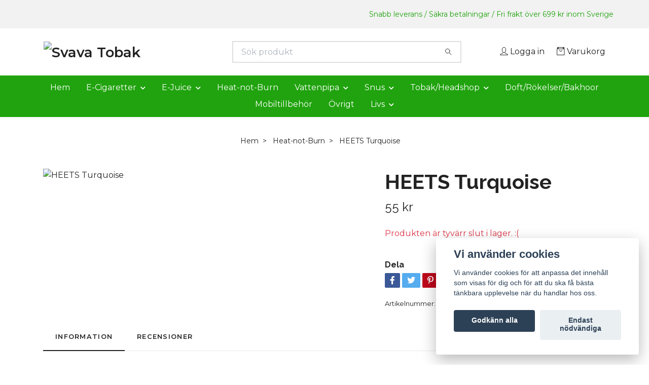

--- FILE ---
content_type: text/html; charset=utf-8
request_url: https://svavatobak.se/heat-not-burn/heets-turquoise
body_size: 20410
content:
<!DOCTYPE html>
<html class="no-javascript" lang="sv">
<head><meta property="ix:host" content="cdn.quickbutik.com/images"><meta http-equiv="Content-Type" content="text/html; charset=utf-8">
<title>HEETS Turquoise - Svava Tobak</title>
<meta name="author" content="Quickbutik">
<meta name="description" content="Turquoise Selection består av en ljus tobaksblandning kombinerad med en balanserad mentolsmak.HEETS är avsedda för användning med en IQOS.">
<meta property="og:description" content="Turquoise Selection består av en ljus tobaksblandning kombinerad med en balanserad mentolsmak.HEETS är avsedda för användning med en IQOS.">
<meta property="og:title" content="HEETS Turquoise - Svava Tobak">
<meta property="og:url" content="https://svavatobak.se/heat-not-burn/heets-turquoise">
<meta property="og:site_name" content="Svava Tobak">
<meta property="og:type" content="website">
<meta property="og:image" content="https://cdn.quickbutik.com/images/58937L/products/64844a7bd435f.png">
<meta property="twitter:card" content="summary">
<meta property="twitter:title" content="Svava Tobak">
<meta property="twitter:description" content="Turquoise Selection består av en ljus tobaksblandning kombinerad med en balanserad mentolsmak.HEETS är avsedda för användning med en IQOS.">
<meta property="twitter:image" content="https://cdn.quickbutik.com/images/58937L/products/64844a7bd435f.png">
<meta name="viewport" content="width=device-width, initial-scale=1, maximum-scale=1">
<link rel="preconnect" href="https://fonts.gstatic.com" crossorigin>
<script>document.documentElement.classList.remove('no-javascript');</script><!-- Vendor Assets --><link rel="stylesheet" href="https://use.fontawesome.com/releases/v5.15.4/css/all.css">
<link href="https://storage.quickbutik.com/stores/58937L/templates/nova/css/assets.min.css?56657" rel="stylesheet">
<!-- Theme Stylesheet --><link href="https://storage.quickbutik.com/stores/58937L/templates/nova/css/theme-main.css?56657" rel="stylesheet">
<link href="https://storage.quickbutik.com/stores/58937L/templates/nova/css/theme-sub.css?56657" rel="stylesheet">
<link href="https://storage.quickbutik.com/stores/58937L/templates/nova/css/custom.css?56657" rel="stylesheet">
<!-- Google Fonts --><link href="//fonts.googleapis.com/css?family=Montserrat:400,600%7CRaleway:400,700" rel="stylesheet" type="text/css"  media="all" /><!-- Favicon--><link rel="icon" type="image/png" href="https://cdn.quickbutik.com/images/58937L/templates/nova/assets/favicon.png?s=56657&auto=format">
<link rel="canonical" href="https://svavatobak.se/heat-not-burn/heets-turquoise">
<!-- Tweaks for older IEs--><!--[if lt IE 9]>
      <script src="https://oss.maxcdn.com/html5shiv/3.7.3/html5shiv.min.js"></script>
      <script src="https://oss.maxcdn.com/respond/1.4.2/respond.min.js"></script
    ><![endif]--><script src="https://cdnjs.cloudflare.com/ajax/libs/imgix.js/4.0.0/imgix.min.js" integrity="sha512-SlmYBg9gVVpgcGsP+pIUgFnogdw1rs1L8x+OO3aFXeZdYgTYlFlyBV9hTebE6OgqCTDEjfdUEhcuWBsZ8LWOZA==" crossorigin="anonymous" referrerpolicy="no-referrer"></script><meta property="ix:useHttps" content="true">
	<!-- TrustBox script -->
<script type="text/javascript" src="//widget.trustpilot.com/bootstrap/v5/tp.widget.bootstrap.min.js" async></script>
<!-- End TrustBox script -->
<style>.hide { display: none; }</style>
<script type="text/javascript" defer>document.addEventListener('DOMContentLoaded', () => {
    document.body.setAttribute('data-qb-page', 'product');
});</script><script src="/assets/shopassets/cookieconsent/cookieconsent.js?v=230"></script>
<style>
    html.force--consent,
    html.force--consent body{
        height: auto!important;
        width: 100vw!important;
    }
</style>

    <script type="text/javascript">
    var qb_cookieconsent = initCookieConsent();
    var qb_cookieconsent_blocks = [{"title":"Vi anv\u00e4nder cookies","description":"Vi anv\u00e4nder cookies f\u00f6r att anpassa det inneh\u00e5ll som visas f\u00f6r dig och f\u00f6r att du ska f\u00e5 b\u00e4sta t\u00e4nkbara upplevelse n\u00e4r du handlar hos oss."},{"title":"N\u00f6dv\u00e4ndiga cookies *","description":"Dessa cookies \u00e4r n\u00f6dv\u00e4ndiga f\u00f6r att butiken ska fungera korrekt och g\u00e5r inte att st\u00e4nga av utan att beh\u00f6va l\u00e4mna denna webbplats. De anv\u00e4nds f\u00f6r att funktionalitet som t.ex. varukorg, skapa ett konto och annat ska fungera korrekt.","toggle":{"value":"basic","enabled":true,"readonly":true}},{"title":"Statistik och prestanda","description":"Dessa cookies g\u00f6r att vi kan r\u00e4kna bes\u00f6k och trafik och d\u00e4rmed ta reda p\u00e5 saker som vilka sidor som \u00e4r mest popul\u00e4ra och hur bes\u00f6karna r\u00f6r sig p\u00e5 v\u00e5r webbplats. All information som samlas in genom dessa cookies \u00e4r sammanst\u00e4lld, vilket inneb\u00e4r att den \u00e4r anonym. Om du inte till\u00e5ter dessa cookies kan vi inte ge dig en lika skr\u00e4ddarsydd upplevelse.","toggle":{"value":"analytics","enabled":false,"readonly":false},"cookie_table":[{"col1":"_ga","col2":"google.com","col3":"2 years","col4":"Google Analytics"},{"col1":"_gat","col2":"google.com","col3":"1 minute","col4":"Google Analytics"},{"col1":"_gid","col2":"google.com","col3":"1 day","col4":"Google Analytics"}]},{"title":"Marknadsf\u00f6ring","description":"Dessa cookies st\u00e4lls in via v\u00e5r webbplats av v\u00e5ra annonseringspartner f\u00f6r att skapa en profil f\u00f6r dina intressen och visa relevanta annonser p\u00e5 andra webbplatser. De lagrar inte direkt personlig information men kan identifiera din webbl\u00e4sare och internetenhet. Om du inte till\u00e5ter dessa cookies kommer du att uppleva mindre riktad reklam.","toggle":{"value":"marketing","enabled":false,"readonly":false}}];
</script>
    <!-- Google Analytics 4 -->
    <script async src="https://www.googletagmanager.com/gtag/js?id=G-YY89WRLKJJ"></script>
    <script>
        window.dataLayer = window.dataLayer || [];
        function gtag(){dataLayer.push(arguments);}

        gtag('consent', 'default', {
            'analytics_storage': 'denied',
            'ad_storage': 'denied',
            'ad_user_data': 'denied',
            'ad_personalization': 'denied',
            'wait_for_update': 500,
        });

        const getConsentForCategory = (category) => (typeof qb_cookieconsent == 'undefined' || qb_cookieconsent.allowedCategory(category)) ? 'granted' : 'denied';

        if (typeof qb_cookieconsent == 'undefined' || qb_cookieconsent.allowedCategory('analytics') || qb_cookieconsent.allowedCategory('marketing')) {
            const analyticsConsent = getConsentForCategory('analytics');
            const marketingConsent = getConsentForCategory('marketing');

            gtag('consent', 'update', {
                'analytics_storage': analyticsConsent,
                'ad_storage': marketingConsent,
                'ad_user_data': marketingConsent,
                'ad_personalization': marketingConsent,
            });
        }

        // Handle consent updates for GA4
        document.addEventListener('QB_CookieConsentAccepted', function(event) {
            const cookie = qbGetEvent(event).cookie;
            const getConsentLevel = (level) => (cookie && cookie.level && cookie.level.includes(level)) ? 'granted' : 'denied';

            gtag('consent', 'update', {
                'analytics_storage': getConsentLevel('analytics'),
                'ad_storage': getConsentLevel('marketing'),
                'ad_user_data': getConsentLevel('marketing'),
                'ad_personalization': getConsentLevel('marketing'),
            });
        });

        gtag('js', new Date());
        gtag('config', 'G-YY89WRLKJJ', { 'allow_enhanced_conversions' : true } );
gtag('event', 'view_item', JSON.parse('{"currency":"SEK","value":"55.00","items":[{"item_name":"HEETS Turquoise","item_id":"627","price":"55.00","item_category":"Heat-not-Burn","item_variant":"1st","quantity":"1","description":"<p><span style=&quot;font-family: Verdana,Geneva,sans-serif;&quot;>Turquoise Selection best&aring;r av en ljus tobaksblandning kombinerad med en balanserad mentolsmak.<\/span><\/p><p><span style=&quot;font-family: Verdana,Geneva,sans-serif;&quot;>HEETS &auml;r avsedda f&ouml;r anv&auml;ndning med en IQOS.<\/span><\/p><p><span style=&quot;font-family: Verdana,Geneva,sans-serif;&quot;><br><\/span><\/p>","image_url":"https%3A%2F%2Fcdn.quickbutik.com%2Fimages%2F58937L%2Fproducts%2F64844a7bd435f.png"}]}'));

        const gaClientIdPromise = new Promise(resolve => {
            gtag('get', 'G-YY89WRLKJJ', 'client_id', resolve);
        });
        const gaSessionIdPromise = new Promise(resolve => {
            gtag('get', 'G-YY89WRLKJJ', 'session_id', resolve);
        });

        Promise.all([gaClientIdPromise, gaSessionIdPromise]).then(([gaClientId, gaSessionId]) => {
            var checkoutButton = document.querySelector("a[href='/cart/index']");
            if (checkoutButton) {
                checkoutButton.onclick = function() {
                    var query = new URLSearchParams({
                        ...(typeof qb_cookieconsent == 'undefined' || qb_cookieconsent.allowedCategory('analytics') ? {
                            gaClientId,
                            gaSessionId,
                        } : {}),
                        consentCategories: [
                            ...(typeof qb_cookieconsent == 'undefined' || qb_cookieconsent.allowedCategory('analytics')) ? ['analytics'] : [],
                            ...(typeof qb_cookieconsent == 'undefined' || qb_cookieconsent.allowedCategory('marketing')) ? ['marketing'] : [],
                        ],
                    });
                    this.setAttribute("href", "/cart/index?" + query.toString());
                };
            }
        });
    </script>
    <!-- End Google Analytics 4 --></head>
<body>
 
    <header class="header">
<!-- Section: Top Bar-->
<div class="top-bar py-1  text-sm">
  <div class="container">
    <div class="row align-items-center top-bar-height">
      <div class="col-12 col-lg-auto">

        <ul class="row mb-0 justify-content-center justify-content-lg-start list-unstyled">

          <!-- Component: Language Dropdown-->

          <!-- Component: Tax Dropdown-->


          <!-- Currency Dropdown-->

        </ul>

      </div>
      
      
      <!-- Component: Top information -->
      <div class="mt-2 mt-lg-0 col-12 col-lg d-none d-sm-flex text-center text-lg-right px-0">
        <span class="w-100">Snabb leverans / Säkra betalningar / Fri frakt över 699 kr inom Sverige</span>
      </div>

    </div>
  </div>
</div>
<!-- /Section: Top Bar -->

<!-- Section: Header variant -->
<!-- Section: Main Header -->
<nav class="navbar-expand-lg navbar-position navbar-light bg-white " >
    <div class="container">
      <div class="row">
        <div class="navbar col-12 py-2">
          <div class="list-inline-item order-0 d-lg-none col-auto p-0">
            <a href="#" data-toggle="modal" data-target="#sidebarLeft" class="color-text-base header-textcolor">
              <svg class="svg-icon navbar-icon color-text-base header-textcolor">
                <use xlink:href="#menu-hamburger-1"></use>
              </svg>
            </a>
          </div>
            <a href="https://svavatobak.se" title="Svava Tobak"
              class="navbar-brand order-1 order-lg-1 text-center text-md-left col-6 py-3 px-0">
              
              <img alt="Svava Tobak" class="img-fluid img-logo" srcset="https://cdn.quickbutik.com/images/58937L/templates/nova/assets/logo.png?s=56657&auto=format&dpr=1 1x, https://cdn.quickbutik.com/images/58937L/templates/nova/assets/logo.png?s=56657&auto=format&dpr=2 2x, https://cdn.quickbutik.com/images/58937L/templates/nova/assets/logo.png?s=56657&auto=format&dpr=3 3x" src="https://cdn.quickbutik.com/images/58937L/templates/nova/assets/logo.png?s=56657&auto=format">
            </a>
          <form action="/shop/search" method="get"
            class="d-lg-flex order-lg-2 d-none my-lg-0 flex-grow-1 top-searchbar text-center col-auto px-4">
            <div class="search-wrapper input-group">
              <input type="text" name="s" placeholder="Sök produkt" aria-label="Search"
                aria-describedby="button-search-desktop" class="form-control pl-3 border-0" />
              <div class="input-group-append ml-0">
                <button id="button-search-desktop" type="submit" class="btn py-0 border-0 bg-white">
                  <svg class="svg-icon navbar-icon color-text-base">
                    <use xlink:href="#search-1"></use>
                  </svg>
                </button>
              </div>
            </div>
          </form>
          <ul class="list-inline order-2 order-lg-3 mb-0 text-right col-auto p-0">
            <li class="list-inline-item mr-3 d-lg-inline-block d-none">
              <a href="/customer/login" class="p-0 d-flex align-items-center">
                <svg class="svg-icon navbar-icon color-text-base header-textcolor">
                  <use xlink:href="#avatar-1"></use>
                </svg>
                <span
                  class="color-text-base header-textcolor">Logga in</span>
              </a>
            </li>
  
            <li class="list-inline-item">
              <a href="#" data-toggle="modal" data-target="#sidebarCart"
                class="position-relative d-flex align-items-center qs-cart-view">
                <svg class="svg-icon navbar-icon color-text-base header-textcolor">
                  <use xlink:href="#retail-bag-1"></use>
                </svg>
                <div class="navbar-icon-badge icon-count text-white primary-bg basket-count-items icon-count-hidden">0</div>
                <span class="d-none d-sm-inline color-text-base header-textcolor">Varukorg
                  </span>
              </a>
            </li>
          </ul>
        </div>
      </div>
    </div>
  
    <div class="navbar-bg mainmenu_font_size">
      <ul class="container navbar-nav d-none d-lg-flex mt-lg-0 py-2 justify-content-center flex-wrap px-0">
        <li class="nav-item ">
          <a href="/" title="Hem" class="nav-link ">Hem</a>
        </li>
        <li class="nav-item has-dropdown position-relative   on-hover ">
          <a href="/e-cigaretter" aria-haspopup="true" aria-expanded="false" class="nav-link dropdown-toggle">E-Cigaretter</a>
          <ul class="dropdown-menu dropdown-menu-first" aria-labelledby="firstmenu">
  
  
            <li><a class="dropdown-item " href="/e-cigaretter/startpaket">Startpaket</a></li>
  
  
  
            <li><a class="dropdown-item " href="/e-cigaretter/engangs-e-cigaretter">Engångs e-cigaretter</a></li>
  
  
  
            <li><a class="dropdown-item " href="/e-cigaretter/tankar">Tankar</a></li>
  
  
  
            <li><a class="dropdown-item " href="/e-cigaretter/coilspods">Coils/Pods</a></li>
  
  
  
            <li><a class="dropdown-item " href="/e-cigaretter/mods">Mods</a></li>
  
  
  
            <li><a class="dropdown-item " href="/e-cigaretter/batterier">Batterier</a></li>
  
  
          </ul>
        </li>
        <li class="nav-item has-dropdown position-relative   on-hover ">
          <a href="/e-juice" aria-haspopup="true" aria-expanded="false" class="nav-link dropdown-toggle">E-Juice</a>
          <ul class="dropdown-menu dropdown-menu-first" aria-labelledby="firstmenu">
  
  
            <li><a class="dropdown-item " href="/e-juice/shortfills">Shortfills</a></li>
  
  
  
            <li><a class="dropdown-item " href="/e-juice/pods">Pods</a></li>
  
  
  
            <li><a class="dropdown-item " href="/e-juice/7-ml">7 ml</a></li>
  
  
          </ul>
        </li>
        <li class="nav-item ">
          <a href="/heat-not-burn" title="Heat-not-Burn" class="nav-link ">Heat-not-Burn</a>
        </li>
        <li class="nav-item has-dropdown position-relative   on-hover ">
          <a href="/vattenpipa" aria-haspopup="true" aria-expanded="false" class="nav-link dropdown-toggle">Vattenpipa</a>
          <ul class="dropdown-menu dropdown-menu-first" aria-labelledby="firstmenu">
  
  
            <li><a class="dropdown-item " href="/vattenpipa/vattenpipor">Vattenpipor</a></li>
  
  
  
            <li><a class="dropdown-item " href="/vattenpipa/smak">Smak</a></li>
  
  
  
            <li><a class="dropdown-item " href="/vattenpipa/kol">Kol</a></li>
  
  
  
            <li><a class="dropdown-item " href="/vattenpipa/koltandare">Koltändare</a></li>
  
  
  
            <li><a class="dropdown-item " href="/vattenpipa/slangar">Slangar</a></li>
  
  
  
            <li><a class="dropdown-item " href="/vattenpipa/huvud">Huvud</a></li>
  
  
  
            <li><a class="dropdown-item " href="/vattenpipa/vattenpipstillbehor">Vattenpipstillbehör</a></li>
  
  
          </ul>
        </li>
        <li class="nav-item has-dropdown position-relative   on-hover ">
          <a href="/snus" aria-haspopup="true" aria-expanded="false" class="nav-link dropdown-toggle">Snus</a>
          <ul class="dropdown-menu dropdown-menu-first" aria-labelledby="firstmenu">
  
  
            <li><a class="dropdown-item " href="/snus/portionssnus">Portionssnus</a></li>
  
  
  
            <li><a class="dropdown-item " href="/snus/lossnus">Lössnus</a></li>
  
  
            <li class="dropdown-submenu position-relative d-flex justify-content-center align-items-center 
            dropdown-list__item ">

              <div class="d-flex align-items-center w-100 dropdown-list__content">
                <a href="/snus/all-white-portion" aria-expanded="false" class="dropdown-item ">All White Portion</a>
                <i id="categoryDropdown63" role="button" data-toggle="dropdown" aria-haspopup="true" aria-expanded="false" data-display="static" class="dropdown-toggle dropdown-btn pr-3 pl-2 cursor-pointer"></i>
              </div>
  
              <ul aria-labelledby="categoryDropdown63"
                class="dropdown-menu dropdown-menu-alignright
                dropdown-list__sub-menu">

                
                  <li><a href="/snus/all-white-portion/swavezynvoltxr" class=" dropdown-item">Swave/ZYN/Volt</a></li>
                

                
                  <li><a href="/snus/all-white-portion/klint" class=" dropdown-item">Klint</a></li>
                

                
                  <li><a href="/snus/all-white-portion/frokens-nikotin" class=" dropdown-item">Frökens Nikotin</a></li>
                

                
                  <li><a href="/snus/all-white-portion/fix" class=" dropdown-item">FIX</a></li>
                

                
                  <li><a href="/snus/all-white-portion/strom" class=" dropdown-item">Ström</a></li>
                

                
                  <li><a href="/snus/all-white-portion/xqs" class=" dropdown-item">XQS</a></li>
                

                
                  <li><a href="/snus/all-white-portion/on" class=" dropdown-item">on!</a></li>
                

                
                  <li><a href="/snus/all-white-portion/zone-x" class=" dropdown-item">Zone X</a></li>
                

                
                  <li><a href="/snus/all-white-portion/lundgrens" class=" dropdown-item">Lundgrens</a></li>
                

                
                  <li><a href="/snus/all-white-portion/velolyft" class=" dropdown-item">Velo/Lyft</a></li>
                

                
                  <li><a href="/snus/all-white-portion/loop" class=" dropdown-item">Loop</a></li>
                

                
                  <li><a href="/snus/all-white-portion/pablo" class=" dropdown-item">Pablo</a></li>
                

                
                  <li><a href="/snus/all-white-portion/cuba" class=" dropdown-item">Cuba</a></li>
                

                
                  <li><a href="/snus/all-white-portion/kelly-white" class=" dropdown-item">Kelly White</a></li>
                

                
                  <li><a href="/snus/all-white-portion/ovriga" class=" dropdown-item">Övriga</a></li>
                

                
                  <li><a href="/snus/all-white-portion/ace-xgritt" class=" dropdown-item">ACE X/Gritt</a></li>
                

                
                  <li><a href="/snus/all-white-portion/xpct" class=" dropdown-item">XPCT</a></li>
                

                
                  <li><a href="/snus/all-white-portion/helwit" class=" dropdown-item">Helwit</a></li>
                
              </ul>
            </li>
  
  
  
  
            <li><a class="dropdown-item " href="/snus/nikotinfritt-snus">Nikotinfritt snus</a></li>
  
  
  
            <li><a class="dropdown-item " href="/snus/luktsnussnuff">Luktsnus/Snuff</a></li>
  
  
  
            <li><a class="dropdown-item " href="/snus/gora-eget-snus">Göra Eget Snus</a></li>
  
  
  
            <li><a class="dropdown-item " href="/snus/snustillbehor">Snustillbehör</a></li>
  
  
          </ul>
        </li>
        <li class="nav-item has-dropdown position-relative   on-hover ">
          <a href="/tobakheadshop" aria-haspopup="true" aria-expanded="false" class="nav-link dropdown-toggle">Tobak/Headshop</a>
          <ul class="dropdown-menu dropdown-menu-first" aria-labelledby="firstmenu">
  
  
            <li><a class="dropdown-item " href="/tobakheadshop/cigaretter">Cigaretter</a></li>
  
  
  
            <li><a class="dropdown-item " href="/tobakheadshop/cigarrer">Cigarrer</a></li>
  
  
  
            <li><a class="dropdown-item " href="/tobakheadshop/cigariller">Cigariller</a></li>
  
  
  
            <li><a class="dropdown-item " href="/tobakheadshop/pipor">Pipor</a></li>
  
  
  
            <li><a class="dropdown-item " href="/tobakheadshop/rulltobak">Rulltobak</a></li>
  
  
  
            <li><a class="dropdown-item " href="/tobakheadshop/piptobak">Piptobak</a></li>
  
  
  
            <li><a class="dropdown-item " href="/tobakheadshop/smakpapperkulor">Smakpapper/Kulor</a></li>
  
  
  
            <li><a class="dropdown-item " href="/tobakheadshop/rullpapperfilterhylsor">Rullpapper/Filter/Hylsor</a></li>
  
  
  
            <li><a class="dropdown-item " href="/tobakheadshop/rullmaskin">Rullmaskin</a></li>
  
  
  
            <li><a class="dropdown-item " href="/tobakheadshop/cones">Cones</a></li>
  
  
  
            <li><a class="dropdown-item " href="/tobakheadshop/bluntswraps">Blunts/Wraps</a></li>
  
  
  
            <li><a class="dropdown-item " href="/tobakheadshop/grinders">Grinders</a></li>
  
  
  
            <li><a class="dropdown-item " href="/tobakheadshop/askkoppar">Askkoppar</a></li>
  
  
  
            <li><a class="dropdown-item " href="/tobakheadshop/bongarbubblare">Bongar/Bubblare</a></li>
  
  
  
            <li><a class="dropdown-item " href="/tobakheadshop/vaporizer">Vaporizer</a></li>
  
  
  
            <li><a class="dropdown-item " href="/tobakheadshop/vagar">Vågar</a></li>
  
  
  
            <li><a class="dropdown-item " href="/tobakheadshop/tandare">Tändare</a></li>
  
  
  
            <li><a class="dropdown-item " href="/tobakheadshop/90-ovrigt">Övrigt</a></li>
  
  
          </ul>
        </li>
        <li class="nav-item ">
          <a href="/doftrokelserbakhoor" title="Doft/Rökelser/Bakhoor" class="nav-link ">Doft/Rökelser/Bakhoor</a>
        </li>
        <li class="nav-item ">
          <a href="/mobiltillbehor" title="Mobiltillbehör" class="nav-link ">Mobiltillbehör</a>
        </li>
        <li class="nav-item ">
          <a href="/ovrigt" title="Övrigt" class="nav-link ">Övrigt</a>
        </li>
        <li class="nav-item has-dropdown position-relative   on-hover ">
          <a href="/livs" aria-haspopup="true" aria-expanded="false" class="nav-link dropdown-toggle">Livs</a>
          <ul class="dropdown-menu dropdown-menu-first" aria-labelledby="firstmenu">
  
  
            <li><a class="dropdown-item " href="/livs/godis-choklad">Godis &amp; Choklad</a></li>
  
  
  
            <li><a class="dropdown-item " href="/livs/chips-dipp">Chips &amp; Dipp</a></li>
  
  
  
            <li><a class="dropdown-item " href="/livs/proteinbars-snacks">Proteinbars &amp; Snacks</a></li>
  
  
  
            <li><a class="dropdown-item " href="/livs/dryck">Dryck</a></li>
  
  
  
            <li><a class="dropdown-item " href="/livs/importerat-snacks">Importerat Snacks</a></li>
  
  
          </ul>
        </li>
      </ul>
    </div>
  </nav>
  <!-- /Section: Main Header -->
<!-- Section: Header variant -->

<!-- Section: Main Menu -->
<div id="sidebarLeft" tabindex="-1" role="dialog" aria-hidden="true" class="modal fade modal-left">
  <div role="document" class="modal-dialog">
    <div class="modal-content">
      <div class="modal-header pb-0 border-0 d-block">
        <div class="row">
        <form action="/shop/search" method="get" class="col d-lg-flex w-100 my-lg-0 mb-2 pt-1">
          <div class="search-wrapper input-group">
            <input type="text" name="s" placeholder="Sök produkt" aria-label="Search"
              aria-describedby="button-search" class="form-control pl-3 border-0 mobile-search" />
            <div class="input-group-append ml-0">
              <button id="button-search" type="submit" class="btn py-0 btn-underlined border-0">
                <svg class="svg-icon navbar-icon">
                  <use xlink:href="#search-1"></use>
                </svg>
              </button>
            </div>
          </div>
        </form>
        <button type="button" data-dismiss="modal" aria-label="Close" class="close col-auto close-rotate p-0 m-0">
          <svg class="svg-icon w-3rem h-3rem svg-icon-light align-middle">
            <use xlink:href="#close-1"></use>
          </svg>
        </button>
        </div>
      </div>
      <div class="modal-body pt-0">
        <div class="px-2 pb-5">

          <ul class="nav flex-column mb-5">
            <li class="nav-item ">
              <a href="/" title="Hem" class="nav-link mobile-nav-link pl-0">Hem</a>
            </li>



            <li class="nav-item dropdown">

              <a href="/e-cigaretter" data-toggle="collapse" data-target="#cat36" aria-haspopup="true"
                aria-expanded="false"
                class="nav-link mobile-nav-link pl-0 mobile-dropdown-toggle dropdown-toggle">E-Cigaretter</a>

              <div id="cat36" class="collapse">
                <ul class="nav flex-column ml-3">
                  <li class="nav-item">
                    <a class="nav-link mobile-nav-link pl-0 show-all" href="/e-cigaretter" title="E-Cigaretter">Visa alla i E-Cigaretter</a>
                  </li>

                  <li class="nav-item">
                    <a href="/e-cigaretter/startpaket" class="nav-link mobile-nav-link pl-0 ">Startpaket</a>
                  </li>



                  <li class="nav-item">
                    <a href="/e-cigaretter/engangs-e-cigaretter" class="nav-link mobile-nav-link pl-0 ">Engångs e-cigaretter</a>
                  </li>



                  <li class="nav-item">
                    <a href="/e-cigaretter/tankar" class="nav-link mobile-nav-link pl-0 ">Tankar</a>
                  </li>



                  <li class="nav-item">
                    <a href="/e-cigaretter/coilspods" class="nav-link mobile-nav-link pl-0 ">Coils/Pods</a>
                  </li>



                  <li class="nav-item">
                    <a href="/e-cigaretter/mods" class="nav-link mobile-nav-link pl-0 ">Mods</a>
                  </li>



                  <li class="nav-item">
                    <a href="/e-cigaretter/batterier" class="nav-link mobile-nav-link pl-0 ">Batterier</a>
                  </li>



                </ul>
              </div>
            </li>



            <li class="nav-item dropdown">

              <a href="/e-juice" data-toggle="collapse" data-target="#cat44" aria-haspopup="true"
                aria-expanded="false"
                class="nav-link mobile-nav-link pl-0 mobile-dropdown-toggle dropdown-toggle">E-Juice</a>

              <div id="cat44" class="collapse">
                <ul class="nav flex-column ml-3">
                  <li class="nav-item">
                    <a class="nav-link mobile-nav-link pl-0 show-all" href="/e-juice" title="E-Juice">Visa alla i E-Juice</a>
                  </li>

                  <li class="nav-item">
                    <a href="/e-juice/shortfills" class="nav-link mobile-nav-link pl-0 ">Shortfills</a>
                  </li>



                  <li class="nav-item">
                    <a href="/e-juice/pods" class="nav-link mobile-nav-link pl-0 ">Pods</a>
                  </li>



                  <li class="nav-item">
                    <a href="/e-juice/7-ml" class="nav-link mobile-nav-link pl-0 ">7 ml</a>
                  </li>



                </ul>
              </div>
            </li>


            <li class="nav-item ">
              <a href="/heat-not-burn" title="Heat-not-Burn" class="nav-link mobile-nav-link pl-0">Heat-not-Burn</a>
            </li>



            <li class="nav-item dropdown">

              <a href="/vattenpipa" data-toggle="collapse" data-target="#cat50" aria-haspopup="true"
                aria-expanded="false"
                class="nav-link mobile-nav-link pl-0 mobile-dropdown-toggle dropdown-toggle">Vattenpipa</a>

              <div id="cat50" class="collapse">
                <ul class="nav flex-column ml-3">
                  <li class="nav-item">
                    <a class="nav-link mobile-nav-link pl-0 show-all" href="/vattenpipa" title="Vattenpipa">Visa alla i Vattenpipa</a>
                  </li>

                  <li class="nav-item">
                    <a href="/vattenpipa/vattenpipor" class="nav-link mobile-nav-link pl-0 ">Vattenpipor</a>
                  </li>



                  <li class="nav-item">
                    <a href="/vattenpipa/smak" class="nav-link mobile-nav-link pl-0 ">Smak</a>
                  </li>



                  <li class="nav-item">
                    <a href="/vattenpipa/kol" class="nav-link mobile-nav-link pl-0 ">Kol</a>
                  </li>



                  <li class="nav-item">
                    <a href="/vattenpipa/koltandare" class="nav-link mobile-nav-link pl-0 ">Koltändare</a>
                  </li>



                  <li class="nav-item">
                    <a href="/vattenpipa/slangar" class="nav-link mobile-nav-link pl-0 ">Slangar</a>
                  </li>



                  <li class="nav-item">
                    <a href="/vattenpipa/huvud" class="nav-link mobile-nav-link pl-0 ">Huvud</a>
                  </li>



                  <li class="nav-item">
                    <a href="/vattenpipa/vattenpipstillbehor" class="nav-link mobile-nav-link pl-0 ">Vattenpipstillbehör</a>
                  </li>



                </ul>
              </div>
            </li>



            <li class="nav-item dropdown">

              <a href="/snus" data-toggle="collapse" data-target="#cat58" aria-haspopup="true"
                aria-expanded="false"
                class="nav-link mobile-nav-link pl-0 mobile-dropdown-toggle dropdown-toggle">Snus</a>

              <div id="cat58" class="collapse">
                <ul class="nav flex-column ml-3">
                  <li class="nav-item">
                    <a class="nav-link mobile-nav-link pl-0 show-all" href="/snus" title="Snus">Visa alla i Snus</a>
                  </li>

                  <li class="nav-item">
                    <a href="/snus/portionssnus" class="nav-link mobile-nav-link pl-0 ">Portionssnus</a>
                  </li>



                  <li class="nav-item">
                    <a href="/snus/lossnus" class="nav-link mobile-nav-link pl-0 ">Lössnus</a>
                  </li>




                  <li class="nav-item dropdown">
                    <a href="#" data-target="#subcat63" data-toggle="collapse" aria-haspopup="true"
                      aria-expanded="false" class="nav-link pl-0 dropdown-toggle">All White Portion</a>

                    <div id="subcat63" class="collapse">
                      <ul class="nav flex-column ml-3">
                        <li class="nav-item">
                          <a class="nav-link mobile-nav-link pl-0 show-all" href="/snus/all-white-portion"
                            title="All White Portion">Visa alla i All White Portion</a>
                        </li>
                          
                          <li class="nav-item">
                            <a href="/snus/all-white-portion/swavezynvoltxr" class="nav-link pl-0 ">Swave/ZYN/Volt</a>
                          </li>


                          
                          <li class="nav-item">
                            <a href="/snus/all-white-portion/klint" class="nav-link pl-0 ">Klint</a>
                          </li>


                          
                          <li class="nav-item">
                            <a href="/snus/all-white-portion/frokens-nikotin" class="nav-link pl-0 ">Frökens Nikotin</a>
                          </li>


                          
                          <li class="nav-item">
                            <a href="/snus/all-white-portion/fix" class="nav-link pl-0 ">FIX</a>
                          </li>


                          
                          <li class="nav-item">
                            <a href="/snus/all-white-portion/strom" class="nav-link pl-0 ">Ström</a>
                          </li>


                          
                          <li class="nav-item">
                            <a href="/snus/all-white-portion/xqs" class="nav-link pl-0 ">XQS</a>
                          </li>


                          
                          <li class="nav-item">
                            <a href="/snus/all-white-portion/on" class="nav-link pl-0 ">on!</a>
                          </li>


                          
                          <li class="nav-item">
                            <a href="/snus/all-white-portion/zone-x" class="nav-link pl-0 ">Zone X</a>
                          </li>


                          
                          <li class="nav-item">
                            <a href="/snus/all-white-portion/lundgrens" class="nav-link pl-0 ">Lundgrens</a>
                          </li>


                          
                          <li class="nav-item">
                            <a href="/snus/all-white-portion/velolyft" class="nav-link pl-0 ">Velo/Lyft</a>
                          </li>


                          
                          <li class="nav-item">
                            <a href="/snus/all-white-portion/loop" class="nav-link pl-0 ">Loop</a>
                          </li>


                          
                          <li class="nav-item">
                            <a href="/snus/all-white-portion/pablo" class="nav-link pl-0 ">Pablo</a>
                          </li>


                          
                          <li class="nav-item">
                            <a href="/snus/all-white-portion/cuba" class="nav-link pl-0 ">Cuba</a>
                          </li>


                          
                          <li class="nav-item">
                            <a href="/snus/all-white-portion/kelly-white" class="nav-link pl-0 ">Kelly White</a>
                          </li>


                          
                          <li class="nav-item">
                            <a href="/snus/all-white-portion/ovriga" class="nav-link pl-0 ">Övriga</a>
                          </li>


                          
                          <li class="nav-item">
                            <a href="/snus/all-white-portion/ace-xgritt" class="nav-link pl-0 ">ACE X/Gritt</a>
                          </li>


                          
                          <li class="nav-item">
                            <a href="/snus/all-white-portion/xpct" class="nav-link pl-0 ">XPCT</a>
                          </li>


                          
                          <li class="nav-item">
                            <a href="/snus/all-white-portion/helwit" class="nav-link pl-0 ">Helwit</a>
                          </li>


                      </ul>
                    </div>
                  </li>


                  <li class="nav-item">
                    <a href="/snus/nikotinfritt-snus" class="nav-link mobile-nav-link pl-0 ">Nikotinfritt snus</a>
                  </li>



                  <li class="nav-item">
                    <a href="/snus/luktsnussnuff" class="nav-link mobile-nav-link pl-0 ">Luktsnus/Snuff</a>
                  </li>



                  <li class="nav-item">
                    <a href="/snus/gora-eget-snus" class="nav-link mobile-nav-link pl-0 ">Göra Eget Snus</a>
                  </li>



                  <li class="nav-item">
                    <a href="/snus/snustillbehor" class="nav-link mobile-nav-link pl-0 ">Snustillbehör</a>
                  </li>



                </ul>
              </div>
            </li>



            <li class="nav-item dropdown">

              <a href="/tobakheadshop" data-toggle="collapse" data-target="#cat66" aria-haspopup="true"
                aria-expanded="false"
                class="nav-link mobile-nav-link pl-0 mobile-dropdown-toggle dropdown-toggle">Tobak/Headshop</a>

              <div id="cat66" class="collapse">
                <ul class="nav flex-column ml-3">
                  <li class="nav-item">
                    <a class="nav-link mobile-nav-link pl-0 show-all" href="/tobakheadshop" title="Tobak/Headshop">Visa alla i Tobak/Headshop</a>
                  </li>

                  <li class="nav-item">
                    <a href="/tobakheadshop/cigaretter" class="nav-link mobile-nav-link pl-0 ">Cigaretter</a>
                  </li>



                  <li class="nav-item">
                    <a href="/tobakheadshop/cigarrer" class="nav-link mobile-nav-link pl-0 ">Cigarrer</a>
                  </li>



                  <li class="nav-item">
                    <a href="/tobakheadshop/cigariller" class="nav-link mobile-nav-link pl-0 ">Cigariller</a>
                  </li>



                  <li class="nav-item">
                    <a href="/tobakheadshop/pipor" class="nav-link mobile-nav-link pl-0 ">Pipor</a>
                  </li>



                  <li class="nav-item">
                    <a href="/tobakheadshop/rulltobak" class="nav-link mobile-nav-link pl-0 ">Rulltobak</a>
                  </li>



                  <li class="nav-item">
                    <a href="/tobakheadshop/piptobak" class="nav-link mobile-nav-link pl-0 ">Piptobak</a>
                  </li>



                  <li class="nav-item">
                    <a href="/tobakheadshop/smakpapperkulor" class="nav-link mobile-nav-link pl-0 ">Smakpapper/Kulor</a>
                  </li>



                  <li class="nav-item">
                    <a href="/tobakheadshop/rullpapperfilterhylsor" class="nav-link mobile-nav-link pl-0 ">Rullpapper/Filter/Hylsor</a>
                  </li>



                  <li class="nav-item">
                    <a href="/tobakheadshop/rullmaskin" class="nav-link mobile-nav-link pl-0 ">Rullmaskin</a>
                  </li>



                  <li class="nav-item">
                    <a href="/tobakheadshop/cones" class="nav-link mobile-nav-link pl-0 ">Cones</a>
                  </li>



                  <li class="nav-item">
                    <a href="/tobakheadshop/bluntswraps" class="nav-link mobile-nav-link pl-0 ">Blunts/Wraps</a>
                  </li>



                  <li class="nav-item">
                    <a href="/tobakheadshop/grinders" class="nav-link mobile-nav-link pl-0 ">Grinders</a>
                  </li>



                  <li class="nav-item">
                    <a href="/tobakheadshop/askkoppar" class="nav-link mobile-nav-link pl-0 ">Askkoppar</a>
                  </li>



                  <li class="nav-item">
                    <a href="/tobakheadshop/bongarbubblare" class="nav-link mobile-nav-link pl-0 ">Bongar/Bubblare</a>
                  </li>



                  <li class="nav-item">
                    <a href="/tobakheadshop/vaporizer" class="nav-link mobile-nav-link pl-0 ">Vaporizer</a>
                  </li>



                  <li class="nav-item">
                    <a href="/tobakheadshop/vagar" class="nav-link mobile-nav-link pl-0 ">Vågar</a>
                  </li>



                  <li class="nav-item">
                    <a href="/tobakheadshop/tandare" class="nav-link mobile-nav-link pl-0 ">Tändare</a>
                  </li>



                  <li class="nav-item">
                    <a href="/tobakheadshop/90-ovrigt" class="nav-link mobile-nav-link pl-0 ">Övrigt</a>
                  </li>



                </ul>
              </div>
            </li>


            <li class="nav-item ">
              <a href="/doftrokelserbakhoor" title="Doft/Rökelser/Bakhoor" class="nav-link mobile-nav-link pl-0">Doft/Rökelser/Bakhoor</a>
            </li>


            <li class="nav-item ">
              <a href="/mobiltillbehor" title="Mobiltillbehör" class="nav-link mobile-nav-link pl-0">Mobiltillbehör</a>
            </li>


            <li class="nav-item ">
              <a href="/ovrigt" title="Övrigt" class="nav-link mobile-nav-link pl-0">Övrigt</a>
            </li>



            <li class="nav-item dropdown">

              <a href="/livs" data-toggle="collapse" data-target="#cat88" aria-haspopup="true"
                aria-expanded="false"
                class="nav-link mobile-nav-link pl-0 mobile-dropdown-toggle dropdown-toggle">Livs</a>

              <div id="cat88" class="collapse">
                <ul class="nav flex-column ml-3">
                  <li class="nav-item">
                    <a class="nav-link mobile-nav-link pl-0 show-all" href="/livs" title="Livs">Visa alla i Livs</a>
                  </li>

                  <li class="nav-item">
                    <a href="/livs/godis-choklad" class="nav-link mobile-nav-link pl-0 ">Godis &amp; Choklad</a>
                  </li>



                  <li class="nav-item">
                    <a href="/livs/chips-dipp" class="nav-link mobile-nav-link pl-0 ">Chips &amp; Dipp</a>
                  </li>



                  <li class="nav-item">
                    <a href="/livs/proteinbars-snacks" class="nav-link mobile-nav-link pl-0 ">Proteinbars &amp; Snacks</a>
                  </li>



                  <li class="nav-item">
                    <a href="/livs/dryck" class="nav-link mobile-nav-link pl-0 ">Dryck</a>
                  </li>



                  <li class="nav-item">
                    <a href="/livs/importerat-snacks" class="nav-link mobile-nav-link pl-0 ">Importerat Snacks</a>
                  </li>



                </ul>
              </div>
            </li>



            <li class="nav-item">
              <a href="/shop/wishlist" class="nav-link mobile-nav-link text-hover-primary position-relative d-flex align-items-center">
                <svg class="svg-icon navbar-icon">
                  <use xlink:href="#heart-1"></use>
                </svg>
                <span class="nav-link pl-0">Önskelistan</span>
              </a>
            </li>

            <li class="nav-item">
              <a href="/customer/login" class="nav-link mobile-nav-link text-hover-primary position-relative d-flex align-items-center">
                <svg class="svg-icon navbar-icon">
                  <use xlink:href="#avatar-1"></use>
                </svg>
                <span
                  class="nav-link pl-0">Logga in</span>
              </a>
            </li>

          </ul>
        </div>
      </div>
    </div>
  </div>
</div>
<!-- /Section: Main Menu -->
</header><!-- Sidebar Cart Modal-->
<div id="sidebarCart" tabindex="-1" role="dialog" class="modal fade modal-right cart-sidebar">
  <div role="document" class="modal-dialog">
    <div class="modal-content sidebar-cart-content">
      <div class="modal-header pb-0 border-0">
        <h3 class="ml-3 color-text-base">Varukorg</h3>
        <button type="button" data-dismiss="modal" aria-label="Stäng"
          class="close modal-close close-rotate">
          <svg class="svg-icon w-3rem h-3rem svg-icon-light align-middle">
            <use xlink:href="#close-1"></use>
          </svg>
        </button>
      </div>
      <div class="modal-body sidebar-cart-body">

        <!-- Cart messages -->
        <div class="qs-cart-message"></div>

        <!-- Empty cart snippet-->
        <!-- In case of empty cart - display this snippet + remove .d-none-->
        <div class="qs-cart-empty  text-center mb-5">
          <svg class="svg-icon w-3rem h-3rem svg-icon-light mb-4 opacity-7">
            <use xlink:href="#retail-bag-1"></use>
          </svg>
          <p>Din varukorg är tom, men det behöver den inte vara.</p>
        </div>

        <!-- Empty cart snippet end-->
        <div class="sidebar-cart-product-wrapper qs-cart-update">

          <div id="cartitem-clone" class="navbar-cart-product clone hide">
            <input type="hidden" class="navbar-cart-product-id" value="" />
            <div class="d-flex align-items-center">
              <a class="navbar-cart-product-url pr-2" href="#">
                <img loading="lazy" src="" alt="" class="navbar-cart-product-image img-fluid navbar-cart-product-image" />
              </a>
              <div class="flex-grow-1">
                <a href="#" class="navbar-cart-product-link color-text-base"></a>
                <strong class="navbar-cart-product-price product-price d-block text-sm"></strong>
                <div class="d-flex max-w-100px">
                  <div class="btn btn-items btn-items-decrease text-center">-</div>
                  <input type="text" value="1" class="navbar-cart-product-qty form-control text-center input-items" />
                  <div class="btn btn-items btn-items-increase text-center">+</div>
                </div>
              </div>
              <button class="qs-cart-delete btn" data-pid="">
                <svg class="svg-icon sidebar-cart-icon color-text-base opacity-7">
                  <use xlink:href="#bin-1"></use>
                </svg>
              </button>
            </div>
          </div>


        </div>
      </div>
      <div class="modal-footer sidebar-cart-footer shadow color-text-base">
        <div class="w-100">
          <h5 class="mb-2 mb-lg-4">
            Total summa: 
            <span
              class="float-right navbar-cart-totals">0,00 SEK</span>
        </h5>   
        <a href="/cart/index" title="Till kassan" class="w-100">
            <button class="btn-height-large navbar-checkout-btn border-0 mb-2 mb-lg-4 btn btn-dark btn-block disabled">Till kassan</button>
        </a>
        <a href="#" data-dismiss="modal" class="btn btn-block color-text-base">Fortsätt att handla</a>

        </div>
      </div>
    </div>
  </div>
</div><div class="container pt-0 pt-lg-4">
            <!-- Sidebar-->
            <nav class="breadcrumb p-0" aria-label="breadcrumbs mb-0"><ul class="breadcrumb mb-0 mx-auto justify-content-center">
<li class="breadcrumb-item ">
<a href="/" title="Hem">Hem</a>
</li>
<li class="breadcrumb-item ">
<a href="/heat-not-burn" title="Heat-not-Burn">Heat-not-Burn</a>
</li>
<li class="breadcrumb-item active">
HEETS Turquoise
</li>
</ul></nav>
</div>
    <!-- Main Product Detail Content -->
<article id="product" class="container py-0 py-lg-4" itemscope itemtype="http://schema.org/Product">
  
    <div class="row">
      <div class="col-lg-7 order-1">

        <!-- Container for ribbons -->
        <div class="position-relative product m-0" data-pid="627" style="left:-15px"><div></div></div>
        
        <div class="detail-carousel">
          <div id="detailSlider" class="swiper-container detail-slider photoswipe-gallery">
            <!-- Additional required wrapper-->
            <div class="swiper-wrapper">

              <!-- Slides-->
              <div class="swiper-slide qs-product-image901" data-thumb="https://cdn.quickbutik.com/images/58937L/products/64844a7bd435f.png">
                <a href="https://cdn.quickbutik.com/images/58937L/products/64844a7bd435f.png?auto=format,compress&fit=max&max-w=1600&max-h=1200&dpr=1"
                  data-caption="HEETS Turquoise"
                  data-toggle="photoswipe" data-width="1200" data-height="1200" class="btn btn-photoswipe">
                  <svg class="svg-icon svg-icon-heavy">
                    <use xlink:href="#expand-1"></use>
                  </svg></a>
                <div data-toggle="zoom" 
                  data-image="https://cdn.quickbutik.com/images/58937L/products/64844a7bd435f.png?auto=format,compress&fit=max&w=960&h=960&dpr=1">

                  <img loading="lazy" srcset="https://cdn.quickbutik.com/images/58937L/products/64844a7bd435f.png?auto=format,compress&fit=max&w=960&h=960&dpr=1 1x, https://cdn.quickbutik.com/images/58937L/products/64844a7bd435f.png?auto=format,compress&fit=max&w=1600&h=1200&dpr=2 2x"
                  src="https://cdn.quickbutik.com/images/58937L/products/64844a7bd435f.png?auto=format,compress&fit=max&max-w=960&max-h=960&dpr=1&auto=format"
                  alt="HEETS Turquoise"
                  class="productpage-image img-fluid w-100 " />

                </div>
              </div>
            </div>
          </div>

          <meta itemprop="image" content="https://cdn.quickbutik.com/images/58937L/products/64844a7bd435f.png">
        </div>

        <!-- Thumbnails (only if more than one) -->

      </div>

      <div class="col-lg-5 pl-lg-4 order-2">
        <h1 itemprop="name">HEETS Turquoise</h1>

        <div class="d-flex flex-column flex-sm-row align-items-sm-center justify-content-sm-between mb-4">
          <ul class="list-inline mb-2 mb-sm-0">
            <li class="list-inline-item h4 font-weight-light mb-0 product-price qs-product-price w-100">
              55 kr</li>
          </ul>

          <div itemprop="offers" itemscope itemtype="http://schema.org/Offer">
            <meta itemprop="price" content="55.00">

            <meta itemprop="itemCondition" content="http://schema.org/NewCondition">
            <meta itemprop="priceCurrency" content="SEK">
            <link itemprop="availability"
              href="http://schema.org/OutOfStock">
            <meta itemprop="url" content="https://svavatobak.se/heat-not-burn/heets-turquoise">
          </div>

          <meta itemprop="sku" content="Limpaaa">



        </div>

        <div class="product_description product-description-wrapper">


        </div>

        <div class="text-soldout">
          <p>Produkten är tyvärr slut i lager. :(</p>
        </div>


        <div class="detail-option pt-4">
          <h6 class="detail-option-heading">Dela</h6>
          <ul class="list-unstyled">
            <li>
              <a href="https://www.facebook.com/sharer/sharer.php?u=https://svavatobak.se/heat-not-burn/heets-turquoise" target="_blank"
                class="text-hover-light social-share social-share-fb"><i class="fab fa-facebook-f"></i></a>
              <a href="https://twitter.com/share?text=HEETS+Turquoise&url=https://svavatobak.se/heat-not-burn/heets-turquoise"
                target="_blank" class="text-hover-light social-share social-share-twitter"><i
                  class="fab fa-twitter"></i></a>
              <a href="https://pinterest.com/pin/create/button/?url=https://svavatobak.se/heat-not-burn/heets-turquoise&media=?auto=format&description=HEETS+Turquoise"
                target="_blank" class="text-hover-light social-share social-share-pinterest"><i
                  class="fab fa-pinterest-p"></i></a>
              <a href="https://www.linkedin.com/shareArticle?mini=true&url=https://svavatobak.se/heat-not-burn/heets-turquoise&title=HEETS+Turquoise&source=LinkedIn"
                target="_blank" class="text-hover-light social-share social-share-linkedin"><i
                  class="fab fa-linkedin-in"></i></a>
              <a href="/cdn-cgi/l/email-protection#231c505641494640571e6b666677700877565152564c4a5046" class="text-hover-light social-share social-share-email"><i class="fas fa-envelope"></i></a>
            </li>
          </ul>
        </div>


        <div class="detail-option py-1">
          <small>Artikelnummer:</small>
          <small class="product-current-sku">Limpaaa</small>
        </div>
        

      </div>
    </div>
    
    <!-- Product Description & Reviews -->
    <section class="mt-4">
        <ul role="tablist" class="nav nav-tabs flex-sm-row">
          <li class="nav-item">
            <a
              data-toggle="tab" href="#description" role="tab"
              class="nav-link detail-nav-link active">
              Information
            </a>
          </li>
          <li class="nav-item"><a data-toggle="tab" href="#reviews" role="tab"
              class="nav-link detail-nav-link">Recensioner</a>
          </li>
        </ul>
        <div class="tab-content py-4">
          <div id="description" role="tabpanel" class="tab-pane fade show active">
            <div class="row">
              <div class="col" itemprop="description" content="Turquoise Selection består av en ljus tobaksblandning kombinerad med en balanserad mentolsmak.HEETS är avsedda för användning med en IQOS.">
                <p><span style="font-family: Verdana,Geneva,sans-serif;">Turquoise Selection består av en ljus tobaksblandning kombinerad med en balanserad mentolsmak.</span></p><p><span style="font-family: Verdana,Geneva,sans-serif;">HEETS är avsedda för användning med en IQOS.</span></p><p><span style="font-family: Verdana,Geneva,sans-serif;"><br></span></p>
              </div>
            </div>
          </div>
          <div id="reviews" role="tabpanel" class="tab-pane fade">
            <div class="row mb-5">
              <div class="col">
                <div id="share"></div>
              </div>
            </div>
          </div>
        </div>
    </section>
  </article>











<div class="container">
  <hr data-content="Relaterade produkter" class="mt-6 hr-text text-lg font-weight-bold color-text-base" />
</div>

<div data-aos="fade-up" data-aos-delay="0">
  <section class="py-4 undefined">
    <div class="container">
      <div class="position-relative">
        <!-- Similar Items Slider-->
        <div class="swiper-container similar-slider">
          <div class="swiper-wrapper pb-5">
            
            <!-- similar item slide-->
            <div class="swiper-slide">
              <!-- product-->
              <div>
                <div class="product" data-pid="630">

                  <!-- Container for ribbons -->
                  <div class="position-relative" style=""></div>

                  <div class="product-image mb-2 mb-md-3">
                    <a href="/heat-not-burn/heets-amber" title="HEETS Amber">
                      <div class=" product-swap-image-effect">
                        <img
                          loading="lazy"
                          srcset="https://cdn.quickbutik.com/images/58937L/products/64844a7c3acf5.png?w=250&h=250&fit=crop&auto=format&dpr=1 1x, https://cdn.quickbutik.com/images/58937L/products/64844a7c3acf5.png?w=250&h=250&fit=crop&auto=format&dpr=2 2x, https://cdn.quickbutik.com/images/58937L/products/64844a7c3acf5.png?w=250&h=250&fit=crop&auto=format&dpr=3 3x"
                          src="https://cdn.quickbutik.com/images/58937L/products/64844a7c3acf5.png?w=250&h=250&fit=crop&auto=format"
                          alt="HEETS Amber"
                          class="img-fluid  mx-auto mw-100" />
                      </div>
                    </a>
                  </div>

                  <div class="position-relative">
                    <h3 class="text-base mb-1"><a class="color-text-base" href="/heat-not-burn/heets-amber">HEETS Amber</a></h3>
                    <span class="opacity-7 text-sm mr-1 text-soldout">Slut i lager :(</span>
                  </div>
                </div>
              </div>
              <!-- /product   -->
            </div>
            <!-- similar item slide-->
            <div class="swiper-slide">
              <!-- product-->
              <div>
                <div class="product" data-pid="475">

                  <!-- Container for ribbons -->
                  <div class="position-relative" style=""></div>

                  <div class="product-image mb-2 mb-md-3">
                    <a href="/heat-not-burn/heets-teak" title="HEETS Teak">
                      <div class=" product-swap-image-effect">
                        <img
                          loading="lazy"
                          srcset="https://cdn.quickbutik.com/images/58937L/products/64844a5fcb517.png?w=250&h=250&fit=crop&auto=format&dpr=1 1x, https://cdn.quickbutik.com/images/58937L/products/64844a5fcb517.png?w=250&h=250&fit=crop&auto=format&dpr=2 2x, https://cdn.quickbutik.com/images/58937L/products/64844a5fcb517.png?w=250&h=250&fit=crop&auto=format&dpr=3 3x"
                          src="https://cdn.quickbutik.com/images/58937L/products/64844a5fcb517.png?w=250&h=250&fit=crop&auto=format"
                          alt="HEETS Teak"
                          class="img-fluid  mx-auto mw-100" />
                      </div>
                    </a>
                  </div>

                  <div class="position-relative">
                    <h3 class="text-base mb-1"><a class="color-text-base" href="/heat-not-burn/heets-teak">HEETS Teak</a></h3>
                    <span class="opacity-7 text-sm mr-1 text-soldout">Slut i lager :(</span>
                  </div>
                </div>
              </div>
              <!-- /product   -->
            </div>
            <!-- similar item slide-->
            <div class="swiper-slide">
              <!-- product-->
              <div>
                <div class="product" data-pid="22">

                  <!-- Container for ribbons -->
                  <div class="position-relative" style=""></div>

                  <div class="product-image mb-2 mb-md-3">
                    <a href="/heat-not-burn/terea-sienna" title="TEREA Sienna">
                      <div class=" product-swap-image-effect">
                        <img
                          loading="lazy"
                          srcset="https://cdn.quickbutik.com/images/58937L/products/6484496769871.jpeg?w=250&h=250&fit=crop&auto=format&dpr=1 1x, https://cdn.quickbutik.com/images/58937L/products/6484496769871.jpeg?w=250&h=250&fit=crop&auto=format&dpr=2 2x, https://cdn.quickbutik.com/images/58937L/products/6484496769871.jpeg?w=250&h=250&fit=crop&auto=format&dpr=3 3x"
                          src="https://cdn.quickbutik.com/images/58937L/products/6484496769871.jpeg?w=250&h=250&fit=crop&auto=format"
                          alt="TEREA Sienna"
                          class="img-fluid  mx-auto mw-100" />
                      </div>
                    </a>
                  </div>

                  <div class="position-relative">
                    <h3 class="text-base mb-1"><a class="color-text-base" href="/heat-not-burn/terea-sienna">TEREA Sienna</a></h3>
                    <span class="product-price">65 kr</span>
                  </div>
                </div>
              </div>
              <!-- /product   -->
            </div>
            <!-- similar item slide-->
            <div class="swiper-slide">
              <!-- product-->
              <div>
                <div class="product" data-pid="32">

                  <!-- Container for ribbons -->
                  <div class="position-relative" style=""></div>

                  <div class="product-image mb-2 mb-md-3">
                    <a href="/heat-not-burn/iqos-iluma-one" title="Iqos Iluma One">
                      <div class="product-swap-image product-swap-image-effect">
                        <img
                          loading="lazy"
                          srcset="https://cdn.quickbutik.com/images/58937L/products/648449686ca47.png?w=250&h=250&fit=crop&auto=format&dpr=1 1x, https://cdn.quickbutik.com/images/58937L/products/648449686ca47.png?w=250&h=250&fit=crop&auto=format&dpr=2 2x, https://cdn.quickbutik.com/images/58937L/products/648449686ca47.png?w=250&h=250&fit=crop&auto=format&dpr=3 3x"
                          src="https://cdn.quickbutik.com/images/58937L/products/648449686ca47.png?w=250&h=250&fit=crop&auto=format"
                          alt="Iqos Iluma One"
                          class="img-fluid product-swap-image-front mx-auto mw-100" />
                        <img
                          loading="lazy"
                          srcset="https://cdn.quickbutik.com/images/58937L/products/648449690a98c.png?w=250&h=250&fit=crop&auto=format&dpr=1 1x, https://cdn.quickbutik.com/images/58937L/products/648449690a98c.png?w=250&h=250&fit=crop&auto=format&dpr=2 2x, https://cdn.quickbutik.com/images/58937L/products/648449690a98c.png?w=250&h=250&fit=crop&auto=format&dpr=3 3x"
                          src="https://cdn.quickbutik.com/images/58937L/products/648449690a98c.png?w=250&h=250&fit=crop&auto=format"
                          alt="Iqos Iluma One" class="img-fluid product-swap-image-back mx-auto mw-100" />
                      </div>
                    </a>
                  </div>

                  <div class="position-relative">
                    <h3 class="text-base mb-1"><a class="color-text-base" href="/heat-not-burn/iqos-iluma-one">Iqos Iluma One</a></h3>
                    <span class="opacity-7 text-sm mr-1 text-soldout">Slut i lager :(</span>
                  </div>
                </div>
              </div>
              <!-- /product   -->
            </div>
            <!-- similar item slide-->
            <div class="swiper-slide">
              <!-- product-->
              <div>
                <div class="product" data-pid="30">

                  <!-- Container for ribbons -->
                  <div class="position-relative" style=""></div>

                  <div class="product-image mb-2 mb-md-3">
                    <a href="/heat-not-burn/iqos-iluma" title="Iqos Iluma">
                      <div class="product-swap-image product-swap-image-effect">
                        <img
                          loading="lazy"
                          srcset="https://cdn.quickbutik.com/images/58937L/products/6484496855904.png?w=250&h=250&fit=crop&auto=format&dpr=1 1x, https://cdn.quickbutik.com/images/58937L/products/6484496855904.png?w=250&h=250&fit=crop&auto=format&dpr=2 2x, https://cdn.quickbutik.com/images/58937L/products/6484496855904.png?w=250&h=250&fit=crop&auto=format&dpr=3 3x"
                          src="https://cdn.quickbutik.com/images/58937L/products/6484496855904.png?w=250&h=250&fit=crop&auto=format"
                          alt="Iqos Iluma"
                          class="img-fluid product-swap-image-front mx-auto mw-100" />
                        <img
                          loading="lazy"
                          srcset="https://cdn.quickbutik.com/images/58937L/products/6484496863665.png?w=250&h=250&fit=crop&auto=format&dpr=1 1x, https://cdn.quickbutik.com/images/58937L/products/6484496863665.png?w=250&h=250&fit=crop&auto=format&dpr=2 2x, https://cdn.quickbutik.com/images/58937L/products/6484496863665.png?w=250&h=250&fit=crop&auto=format&dpr=3 3x"
                          src="https://cdn.quickbutik.com/images/58937L/products/6484496863665.png?w=250&h=250&fit=crop&auto=format"
                          alt="Iqos Iluma" class="img-fluid product-swap-image-back mx-auto mw-100" />
                      </div>
                    </a>
                  </div>

                  <div class="position-relative">
                    <h3 class="text-base mb-1"><a class="color-text-base" href="/heat-not-burn/iqos-iluma">Iqos Iluma</a></h3>
                    <span class="product-price">799 kr</span>
                  </div>
                </div>
              </div>
              <!-- /product   -->
            </div>
          </div>
          <div class="swiper-pagination"> </div>
        </div>
        <div class="swiper-outside-nav align-with-products">
          <div class="similarPrev swiper-button-prev"></div>
          <div class="similarNext swiper-button-next"></div>
        </div>
      </div>
    </div>
  </section>
</div>
<!-- Section: Footer-->
<footer class="pt-4 pb-2">
  <!-- Main block - menus, subscribe form-->
  <div class="container">
                  
    <div class="row py-4">
             
      <div class="col-12 col-lg">
        <a data-toggle="collapse" href="#footerMenu1" aria-expanded="false" aria-controls="footerMenu1"
          class="d-lg-none block-toggler my-3">Öppettider
          <span class="block-toggler-icon"></span>
        </a>
        <!-- Footer collapsible menu-->
        <div id="footerMenu1" class="expand-lg collapse">
          <h6 class="letter-spacing-1 mb-4 d-none d-lg-block">
            Öppettider
          </h6>
          <ul class="list-unstyled text-sm pt-2 pt-lg-0">
            <li>Måndag - Torsdag 10.00 - 20.00 Fredag - Lördag 10.00 - 00.00 Söndag - 12.00 - 17.00</li>
          </ul>
        </div>
      </div>
           
      <div class="col-12 col-lg">
        <a data-toggle="collapse" href="#footerMenu0" aria-expanded="false" aria-controls="footerMenu0"
          class="d-lg-none block-toggler my-3">Kundtjänst<span
            class="block-toggler-icon"></span></a>
        <!-- Footer collapsible menu-->
        <div id="footerMenu0" class="expand-lg collapse">
          <h6 class="letter-spacing-1 mb-4 d-none d-lg-block">
            Kundtjänst
          </h6>
          <ul class="list-unstyled text-sm pt-2 pt-lg-0">
            <li>Tveka inte att kontakta oss om du har någon fråga eller fundering. Vi svarar alltid så snabbt vi kan!</li>
          </ul>
        </div>
      </div>
              
      <div class="col-12 col-lg">
        <a data-toggle="collapse" href="#footerMenu2" aria-expanded="false" aria-controls="footerMenu2"
          class="d-lg-none block-toggler my-3">Läs mer<span class="block-toggler-icon"></span>
        </a>
        <!-- Footer collapsible menu-->
        <div id="footerMenu2" class="expand-lg collapse">
          <h6 class="letter-spacing-1 mb-4 d-none d-lg-block">
            Läs mer
          </h6>
          <ul class="list-unstyled text-sm pt-2 pt-lg-0">
              <li class="mb-2">
                  <a class="opacity-hover-7 footer-textcolor"
                      href="/sidor/terms-and-conditions">Köpvillkor</a>
              </li>
              <li class="mb-2">
                  <a class="opacity-hover-7 footer-textcolor"
                      href="/contact">Kontakt</a>
              </li>
          </ul>
        </div>
      </div>
             
      <div class="col-12 col-lg">
        <a data-toggle="collapse" href="#footerMenu3" aria-expanded="false" aria-controls="footerMenu3"
          class="d-lg-none block-toggler my-3">Sociala medier<span
            class="block-toggler-icon"></span></a>
        <!-- Footer collapsible menu-->
        <div id="footerMenu3" class="expand-lg collapse">
          <h6 class="letter-spacing-1 mb-4 d-none d-lg-block">
            Sociala medier
          </h6>
          <ul class="list-unstyled text-sm pt-2 pt-lg-0">
            <li class="mb-2">
              <a href="https://www.facebook.com/svavatobak" target="_blank"
                class="opacity-hover-7 footer-textcolor"><i class="fab fa-facebook"></i> Facebook</a>
            </li>
             
            <li class="mb-2">
              <a href="https://www.instagram.com/svavatobak/" target="_blank"
                class="opacity-hover-7 footer-textcolor"><i class="fab fa-instagram"></i> Instagram</a>
            </li>
               
            <li class="mb-2">
              <a href="https://snapchat.com/add/svavatobak" target="_blank"
                class="opacity-hover-7 footer-textcolor"><i class="fab fa-snapchat"></i> Snapchat</a>
            </li>
                         <li class="mb-2">
              <a href="https://www.tiktok.com/@svavatobakuppsala" target="_blank"
                class="opacity-hover-7 footer-textcolor"><i class="fab fa-tiktok"></i> Tiktok</a>
            </li>
          </ul>
        </div>
      </div>
             
    </div>
    <div class="row">
      <!-- Copyright section of the footer-->
      <div class="col-12 py-4">
        <div class="row align-items-center text-sm">
          <div class="d-lg-flex col-lg-auto order-2 order-lg-1">
            <p class="mb-lg-0 text-center text-lg-left mt-3 mt-lg-0">
              &copy; 2026 Svava Tobak
                        </div>

                     
          <div class="col-lg-auto order-lg-2 ml-lg-auto order-1">
            <div class="text-center text-lg-right">
            </div>
          </div>
           
        </div>
      </div>
    </div>
  </div>
</footer>
<!-- /Section: Footer --><div tabindex="-1" role="dialog" aria-hidden="true" class="pswp">
      <div class="pswp__bg"></div>
      <div class="pswp__scroll-wrap">
        <div class="pswp__container">
          <div class="pswp__item"></div>
          <div class="pswp__item"></div>
          <div class="pswp__item"></div>
        </div>
        <div class="pswp__ui pswp__ui--hidden">
          <div class="pswp__top-bar">
            <div class="pswp__counter"></div>
            <button title="Close (Esc)" class="pswp__button pswp__button--close"></button>
            <button title="Share" class="pswp__button pswp__button--share"></button>
            <button title="Toggle fullscreen" class="pswp__button pswp__button--fs"></button>
            <button title="Zoom in/out" class="pswp__button pswp__button--zoom"></button>
            <!-- element will get class pswp__preloader--active when preloader is running-->
            <div class="pswp__preloader">
              <div class="pswp__preloader__icn">
                <div class="pswp__preloader__cut">
                  <div class="pswp__preloader__donut"></div>
                </div>
              </div>
            </div>
          </div>
          <div class="pswp__share-modal pswp__share-modal--hidden pswp__single-tap">
            <div class="pswp__share-tooltip"></div>
          </div>
          <button title="Previous (arrow left)" class="pswp__button pswp__button--arrow--left"></button>
          <button title="Next (arrow right)" class="pswp__button pswp__button--arrow--right"></button>
          <div class="pswp__caption">
            <div class="pswp__caption__center text-center"></div>
          </div>
        </div>
      </div>
    </div>
    <!-- Vendor script files --><script data-cfasync="false" src="/cdn-cgi/scripts/5c5dd728/cloudflare-static/email-decode.min.js"></script><script src="https://storage.quickbutik.com/stores/58937L/templates/nova/js/assets.min.js?56657"></script><!-- Theme script --><script src="https://storage.quickbutik.com/stores/58937L/templates/nova/js/qs_functions.js?56657"></script><script src="https://storage.quickbutik.com/stores/58937L/templates/nova/js/theme.js?56657"></script><script type="text/javascript">var qs_options = [{"id":"57","product_id":"627","sku":"1st","qty":"0","price":"55 kr","weight":null,"before_price":null,"image_id":null,"gtin":null,"supplier_sku":null,"hidden":null,"allow_minusqty":null,"preorder":null,"min_purchase_quantity":null,"max_purchase_quantity":null,"preselected":null,"available":false,"position":"1","values_name":["1st"],"values_id":["58"],"options":["1st"],"option_1":"1st","title":"1st","price_raw":"55.00","before_price_raw":null},{"id":"58","product_id":"627","sku":"10st","qty":"0","price":"509 kr","weight":null,"before_price":null,"image_id":null,"gtin":null,"supplier_sku":null,"hidden":null,"allow_minusqty":null,"preorder":null,"min_purchase_quantity":null,"max_purchase_quantity":null,"preselected":null,"available":false,"position":"2","values_name":["10st"],"values_id":["59"],"options":["10st"],"option_1":"10st","title":"10st","price_raw":"509.00","before_price_raw":null}];</script>
<script type="text/javascript">var qs_store_url = "https://svavatobak.se";</script>
<script type="text/javascript">var qs_store_apps_data = {"location":"\/heat-not-burn\/heets-turquoise","products":[],"product_id":"627","category_id":null,"category_name":"Heat-not-Burn","fetch":"fetch","order":null,"search":null,"recentPurchaseId":null,"product":{"title":"HEETS Turquoise","price":"55 kr","price_raw":"55.00","before_price":"0 kr","hasVariants":true,"weight":"0","stock":false,"url":"\/heat-not-burn\/heets-turquoise","preorder":false,"images":[{"url":"https:\/\/cdn.quickbutik.com\/images\/58937L\/products\/64844a7bd435f.png","position":"1","title":"64844a7bd435f.png","is_youtube_thumbnail":false}]}}; var qs_store_apps = [];</script>
<script>if (typeof qs_options !== "undefined") { qs_store_apps_data.variants = JSON.stringify(Array.isArray(qs_options) ? qs_options : []); }</script>
<script type="text/javascript">$.ajax({type:"POST",url:"https://svavatobak.se/apps/fetch",async:!1,data:qs_store_apps_data, success:function(s){qs_store_apps=s}});</script>
<script type="text/javascript" src="/assets/qb_essentials.babel.js?v=20251006"></script><script>
    $('.mobile-search').click(function() {
      $('body').click(function(event) {
        var $target = $(event.target);
        
        if ($target.parents('.search-autocomplete-list').length == 0) {
          $('.search-autocomplete-list').hide();
        }
      });
    });
    
    $('#newsletter_form_startpage').submit(function(e){
        e.preventDefault();
        
        $.post('/shop/newsletter', $.param($(this).serializeArray()), function(data) {
            if(data.error) { 
                alert($('#newsletter_form_startpage').data('txt-error'));
            }else{
                alert($('#newsletter_form_startpage').data('txt-success'));
            }
        }, "json");
    });
    
    $('#newsletter_form').submit(function(e){
        e.preventDefault();
        
        $.post('/shop/newsletter', $.param($(this).serializeArray()), function(data) {
            if(data.error) { 
                alert($('#newsletter_form').data('txt-error'));
            }else{
                alert($('#newsletter_form').data('txt-success'));
            }
        }, "json");
    });
    </script><script type="text/javascript"> var recaptchaSiteKey="6Lc-2GcUAAAAAMXG8Lz5S_MpVshTUeESW6iJqK0_"; </script><!-- STORENOTICES APP START -->
<script type="text/javascript">
$(document).ready(function()
{
    notice = qs_store_apps.storenotices;
    
	if(notice.nid)
	{
		$("head").prepend(notice.style);
    	$("body").prepend(notice.content);
    	$('#qbNotice'+notice.nid).slideDown('fast');
    	
    	if(notice.timer)
    	{
    		setTimeout(function(){
    			$('#qbNotice'+notice.nid).slideUp('fast');
    			
    			if(notice.frequency == '1')
    			{
    				$.post(qs_store_url + '/apps/storenotices/shown', { nid: notice.nid }, function(response) { });
    			}
    			
    		}, (notice.timer_seconds*1000));
    	}
    }
    
    $(document).on('click', '.qbNotice_Close', function(){
    	var message = $(this).closest('.qbNotice-message');
    	var nid = message.attr('data-nid');
    	
    	if(message.attr('data-frequency') == '1')
    	{
    		$.post(qs_store_url + '/apps/storenotices/shown', { nid: nid }, function(response) { });
    	}
    	
    	message.slideUp('fast');
    });
});
</script>
<!-- STORENOTICES APP END --><!-- FREE SHIPPING TIMER APP START -->
<script type="text/javascript">
function checkFreeShipping(e)
{
	e = qbGetEvent(e);
	if(e==true)
	{
		response = qs_store_apps.freeshippingtimer;
		
		if(response.showas == 'inelement')
    	{
    		if($(document).find(response.showas_inelement_identifier).length > 0)
    		{
    			$(document).find(response.showas_inelement_identifier).css({ padding: '6px 0', 'font-size' : '13px', background: response.bg_color, color: response.text_color}).html(response.message).fadeOut(1).fadeIn(1);
    		}
    	}

    	return true;
	}

    $.post(qs_store_url + '/apps/freeshippingtimer/fetch', function(response) {
    	if(response.showas == 'notice')
    	{
    		showShippingNotice(response.message, response.text_color, response.bg_color);
    	}else if(response.showas == 'inelement')
    	{
    		if($(document).find(response.showas_inelement_identifier).length > 0)
    		{
    			$(document).find(response.showas_inelement_identifier).css({ padding: '6px 0', 'font-size' : '13px', background: response.bg_color, color: response.text_color}).html(response.message).fadeOut(1).fadeIn(1);
    		}
    	}
    });
}

var fstmessagetimer = null;
function showShippingNotice(message, text_color, bg_color)
{
   var newly_created = false;
   if($(document).find('.freeshippingtimer-message').length !== 1)
   {
   	   newly_created = true;
	   var loadDiv = document.createElement('div');
	   document.body.appendChild(loadDiv);
	   loadDiv.setAttribute('class','freeshippingtimer-message');
	   loadDiv.innerHTML ='<span id=fstx>×</span><div id=fst_div></div>';
   }
   
   if(newly_created == false && $('.freeshippingtimer-message').css('display') != 'none')
   {
   		// Show new message
   		$('.freeshippingtimer-message #fst_div').html(message);
   		// Reset timeout
   		clearTimeout(fstmessagetimer);
   		
   		fstmessagetimer = setTimeout(function() {
		     $('.freeshippingtimer-message').fadeOut();
	   }, 5000);
	   
   }else{
   	   $('.freeshippingtimer-message #fst_div').html(message);
   	
	   $('#fst_div').css({
	   		width: '98%'
	   });
	   
	   $('.freeshippingtimer-message').css({
	      background: bg_color,
	      color: text_color,
	     'font-size': '14px',
	      left: '0',
	      padding: '6px 0',
	      position: 'fixed',
	      top: '0',
	     'text-align': 'center',
	      width: '100%',
	     'z-index': '100000000'
	   });
	   
	   $('.freeshippingtimer-message > div > span').css({ 
	        color: '#ffffff',
	        'font-weight': 'bold'
	   });
	     
	   $('.freeshippingtimer-message > span').css({
	        cursor: 'pointer',
	        'font-size': '28px',
	        'position': 'absolute',
	        'right': '10px',
	         top: '-7px'
	   });
	   
   	   $('.freeshippingtimer-message').slideDown('fast');
   	   
   	   $('.freeshippingtimer-message #fstx').on('click', function(){
	 	  $('.freeshippingtimer-message').slideUp('fast');
	 	  clearTimeout(fstmessagetimer);
	   });
	   
   	   fstmessagetimer = setTimeout(function() {
		     $('.freeshippingtimer-message').fadeOut();
	   }, 5000);
   }
}

$(document).ready(function(){
	
	$(document).on("QB_CartUpdated", checkFreeShipping);
	
	checkFreeShipping(true,);
	
});
</script>
<!-- FREE SHIPPING TIMER APP END -->
<!-- PRODUCTWATCHERS APP START -->
    <script type="text/javascript">
        var url = qs_store_url + "/apps/productwatchers/load?product_id=627";
        var script = document.createElement('script');
        script.src = url;
        document.getElementsByTagName('head')[0].appendChild(script);
    </script>
<!-- PRODUCTWATCHERS APP END -->

<!-- START PRODUCTRIBBONS APP -->
<script type="text/javascript">
var products_ribbons = '';
if( $(".product[data-pid]").length > 0 )
{
	var products_ribbons = $(".product[data-pid]").map(function() { return $(this).attr('data-pid'); }).get().join();
}

$(document).ready(function()
{
	if(products_ribbons.length > 0)
	{
		$.post('/apps/productribbons/fetch', { products : products_ribbons, currentPage: $('body').attr('data-qb-page') }, function(data) {

			if(data.products)
			{
				// Add ribbons to products
				$.each(data.products, function(pk, p){
					$(data.product_identifier + '[data-pid="'+p.id+'"]').each(function(){ $(this).find('div:first').prepend(p.ribbon); });
					
				});

				$('head').append('<style>'+data.css+'</style>');
			}
    	});
	
    }
});
</script>
<!-- END PRODUCTRIBBONS APP -->

<!-- START PRODUCTREVIEWS APP -->
<script type="text/javascript">
  // Function to render star rating using Bootstrap classes
  function renderProductRating(rating, reviewCount, starColorSetting) {
    const uniqueId = Math.floor(Math.random() * 100000);
    
    // Get configurable star size from appsOverrides, or fall back to default
    const starSize = window.appsOverrides?.QuickbutikProductReviews?.config?.stars?.size || '16px';
    
    // Determine star color (backend resolves "primary" to actual color)
    const activeColor = starColorSetting || '#F59E0B';
    const inactiveColor = '#E5E7EB';
    
    let starsHtml = '<div class="d-flex align-items-center mx-auto">';
    
    // Generate 5 stars
    for (let starIndex = 1; starIndex <= 5; starIndex++) {
      const gradientId = 'rating-gradient-' + uniqueId + '-' + starIndex;
      const remainder = rating - starIndex + 1;
      const fillPercentage = remainder > 0 && remainder < 1
        ? remainder * 100
        : starIndex <= Math.floor(rating)
          ? 100
          : 0;
      
      starsHtml += '<svg aria-hidden="true" style="width:' + starSize + ';height:' + starSize + '" viewBox="0 0 20 20" xmlns="http://www.w3.org/2000/svg">';
      starsHtml += '<title>Star ' + starIndex + '</title>';
      starsHtml += '<defs>';
      starsHtml += '<linearGradient id="' + gradientId + '">';
      starsHtml += '<stop offset="0%" stop-color="' + activeColor + '" />';
      starsHtml += '<stop offset="' + fillPercentage + '%" stop-color="' + activeColor + '" />';
      starsHtml += '<stop offset="' + fillPercentage + '%" stop-color="' + inactiveColor + '" />';
      starsHtml += '<stop offset="100%" stop-color="' + inactiveColor + '" />';
      starsHtml += '</linearGradient>';
      starsHtml += '</defs>';
      starsHtml += '<path fill="url(#' + gradientId + ')" d="M9.049 2.927c.3-.921 1.603-.921 1.902 0l1.07 3.292a1 1 0 00.95.69h3.462c.969 0 1.371 1.24.588 1.81l-2.8 2.034a1 1 0 00-.364 1.118l1.07 3.292c.3.921-.755 1.688-1.54 1.118l-2.8-2.034a1 1 0 00-1.175 0l-2.8 2.034c-.784.57-1.838-.197-1.539-1.118l1.07-3.292a1 1 0 00-.364-1.118L2.98 8.72c-.783-.57-.38-1.81.588-1.81h3.461a1 1 0 00.951-.69l1.07-3.292z" />';
      starsHtml += '</svg>';
    }
    
    starsHtml += '</div>';
    
    // Add review count if available
    if (reviewCount > 0) {
      starsHtml += '<div class="ml-2 text-muted small">(' + reviewCount + ')</div>';
    }
    
    return '<div class="d-flex align-items-center">' + starsHtml + '</div>';
  }

  var products_reviews = "";
  if ($(".product[data-pid]").length > 0) {
    var products_reviews = $(".product[data-pid]")
      .map(function () {
        return $(this).attr("data-pid");
      })
      .get()
      .join();
  }

  $(document).ready(function () {
    var product_id = "627";

	  // Single product page
    if (product_id.length > 0) {

      var data = qs_store_apps.productreviews;

      $(data.placement).after(data.html);

      $("head").append("<style>" + data.css + "</style>");
      
      // Determine star color from settings (backend resolves "primary" to actual color)
      var starColor = (data && data.star_color) ? data.star_color : '#fdc82b';
      
      // Inject star color styles for Nova, Orion, Swift themes
      var starColorStyles = '<style id="qb-review-star-styles">.fa-star, .mystar.selected { color: ' + starColor + ' !important; }</style>';
      if ($('#qb-review-star-styles').length) {
        $('#qb-review-star-styles').html('.fa-star, .mystar.selected { color: ' + starColor + ' !important; }');
      } else {
        $("head").append(starColorStyles);
      }
      
      // Populate data-qb-selector="product-apps-reviews-total" containers with average rating
      if (data && data.rating > 0) {
        var $totalContainers = $('[data-qb-selector="product-apps-reviews-total"]');
        if ($totalContainers.length > 0) {
          // Use Font Awesome icons to match product_review.php styling
          var rating = parseInt(data.rating);
          var starsHtml = '<div class="d-flex align-items-center"><span class="rating" style="color: ' + starColor + '; font-size: 20px; display: inline-block;">';
          
          // Filled stars
          for (var i = 1; i <= rating; i++) {
            starsHtml += '<i class="fa fa-star"></i>';
          }
          
          // Empty stars
          for (var i = 1; i <= (5 - rating); i++) {
            starsHtml += '<i class="fa fa-star-o"></i>';
          }
          
          starsHtml += '</span>';
          
          // Add review count
          if (data.amountTotal > 0) {
            starsHtml += '<span style="margin-left: 5px; font-size: 19px;">(' + data.amountTotal + ')</span>';
          }
          
          starsHtml += '</div>';
          
          $totalContainers.each(function() {
            // Only add if not already populated
            if ($(this).children().length === 0) {
              $(this).html(starsHtml);
            }
          });
        }
      }
	  }

    // Remove current product ID from products list to avoid rendering stars for the
    // current product on old jQuery themes' product page
    if (products_reviews.length > 0 && product_id.length > 0) {
      products_reviews = products_reviews
        .split(',')
        .filter(function (id) { return id !== product_id; })
        .join();
    }

	// Start, list, and product pages: Many products
	if (products_reviews.length > 0) {
      
      var data = qs_store_apps.productreviews;

      function applyProductReviews(dataObj) {

        // Skip processing on lists if show_in_lists is not enabled
        if (!dataObj || !dataObj.show_in_lists) {
          return;
        }
        
        // Inject star color styles for Nova, Orion, Swift themes
        if (dataObj && dataObj.star_color) {
          var listStarColor = dataObj.star_color;
          var listStarColorStyles = '<style id="qb-review-star-styles">.fa-star, .mystar.selected { color: ' + listStarColor + ' !important; }</style>';
          if ($('#qb-review-star-styles').length) {
            $('#qb-review-star-styles').html('.fa-star, .mystar.selected { color: ' + listStarColor + ' !important; }');
          } else {
            $("head").append(listStarColorStyles);
          }
        }

        if (dataObj && dataObj.products) {
          // Add star ratings to products
          $.each(dataObj.products, function (pk, p) {

            // Only if rating > 0
            if (p.rating > 0) {
              var $product = $('[data-pid="' + p.id + '"]');
              var $insideElement = dataObj.placement_list ? $product.find(dataObj.placement_list) : $();
              var starsHtml = renderProductRating(parseFloat(p.rating_decimal || p.rating), p.amountTotal || 0, dataObj.star_color);

              if ($insideElement.length > 0) {
                $insideElement.html(starsHtml);
              } else {
                $product.append(starsHtml);
              }
            }
          });

          $("head").append("<style>" + (dataObj.css || "") + "</style>");
        }
      }

      if (!data?.products || data?.products.length === 0) {
        $.post(
          "/apps/productreviews/fetch",
          {
            products: products_reviews,
            currentPage: $("body").attr("data-qb-page"),
          },
          function (response) {
            applyProductReviews(response);
          }
        );
      } else {
        applyProductReviews(data);
      }
    }
  });
</script>
<!-- END PRODUCTREVIEWS APP -->
<script>
    qb_cookieconsent.run({
        current_lang: 'en',
        autoclear_cookies: true,
        cookie_expiration: 90,
        autoload_css: true,
        theme_css: '/assets/shopassets/cookieconsent/cookieconsent.css?v=231',
        languages: {
            en: {
                consent_modal: {
                    title: "Vi använder cookies",
                    description: 'Vi använder cookies för att anpassa det innehåll som visas för dig och för att du ska få bästa tänkbara upplevelse när du handlar hos oss.',
                    primary_btn: {
                        text: 'Godkänn alla',
                        role: 'accept_all'
                    },
                    secondary_btn: {
                        text: 'Endast nödvändiga',
                        role: 'accept_necessary'
                    }
                },
                settings_modal: {
                    title: 'Cookie inställningar',
                    save_settings_btn: "Spara",
                    accept_all_btn: "Godkänn alla",
                    cookie_table_headers: [
                        { col1: "Name" },
                        { col2: "Domain" },
                        { col3: "Expiration" },
                        { col4: "Description" }
                    ],
                    blocks: qb_cookieconsent_blocks
                }
            }
        },
        onAccept: function (cookie) {
            var event = new CustomEvent("QB_CookieConsentAccepted", {
                detail: {
                    cookie: cookie
                }
            });

            document.dispatchEvent(event);
        },
        onChange: function (cookie) {
            var event = new CustomEvent("QB_CookieConsentAccepted", {
                detail: {
                    cookie: cookie
                }
            });

            document.dispatchEvent(event);
        },
    });

</script>

<style>
.search-autocomplete-list {
    position: absolute;
    top: 28px;
    left: -1px;
    z-index: 90;
    background: #FFF;
    width: 101%;
    height: 196px;
    border: 1px solid #eee;
    /* box-shadow: 1px 1px 1px #eee; */
    overflow-x: hidden;
    overflow-y: hidden;
    padding: 0px 6px;
    line-height: 22px;
    font-size: 12px;
    color: #000;
    height: auto;
    max-height: 196px;
}

.search-autocomplete-list .search-result {
    width: 100%;
    height: 45px;
    border-bottom: 1px solid #eee;
}

.search-autocomplete-list .search-result-price {
    float: right;
    font-size: 11px;
    padding-right: 0px;
    margin-top: 5px;
}
.search-autocomplete-list .search-result-image {
    display: inline-block;
    margin-right: 3px;
    width: 30px;
    height: 30px;
    vertical-align: middle;
}
.search-autocomplete-list .search-result-match {
    display: inline-block;
    width: 57%;
    line-height: 15px;
    vertical-align: middle;
    overflow: hidden;
    max-height: 30px;
}
.search-autocomplete-list .search-result a {
	display: block;
    padding: 7px 0px !important;
    color: #000 !important;
    text-align: left;
}
.search-autocomplete-list .search-result:last-child{
    border-bottom: none;
}
.search-autocomplete-list .search-result:hover {
    background: #f9f9f9;
}
@media (max-width: 479px) {
	.search-autocomplete-form {
		position: fixed !important;
		width: 100%;
		top: 0;
		left: 0;
		background: #FFF;
	    z-index: 89;
	}
	.search-autocomplete-form .search-autocomplete-list {
	    padding: 0px 11px;
        width: 100%;
        left: 0px;
        height: 230px;
	}
	.search-autocomplete-form .search_text {
		width: 85%;
	}
	.search-autocomplete-form .search-wrapper {
		position: unset;
		display: block;
	    text-align: left;
	}
}
</style>

<!-- START ADVANCED SEARCH: AUTOCOMPLETE APP -->
<script type="text/javascript">
(function( $ ){

    $.fn.afterText = function(callback, timeout) {
        var timerId = null;
        timeout |= 500;

        this.on('keyup paste', function() {
            clearTimeout(timerId);
            timerId = setTimeout($.proxy(callback, this), timeout);
        });
    };

})( jQuery );

$(document).ready(function()
{
	$('.dropdown-toggle-search').on('click', function() {
 		if(!$(this).parent().hasClass('open'))
 		{
			$(this).parent().find('.search_text').focus();
 		}
 	});

    $(document).click(function (e) {
        if($('.search-autocomplete-list').is(':visible')&&!$(e.target).closest('.search-autocomplete-list').length){
            $('.search-autocomplete-list').hide();
        }
    });
 	
 	$('input[name=s]').on('focus', function(){
 		$(this).attr('autocomplete', 'off');
 	});
	$('input[name=s]').afterText(function(callback){
	//$('input[name=s]').on('keyup', function(callback){
       var searchstring = $(this).val().trim();
       var currentform  = $(this).closest('form');
       var searchwrapper = false;
       
       if(searchstring.length > 0 && currentform.hasClass('search-autocomplete-disabled') == false)
       {
       	   currentform.addClass('search-autocomplete-form');
       	   
       	   if(currentform.find('.search-wrapper').length > 0)
       	   {
       	   		searchwrapper = true;
       	   		currentform.find('.search-wrapper').css({'position' : 'relative'});
       	   }else{
       	   		currentform.css({'position' : 'relative'});
       	   }
       	   
           $.get('/shop/search', { s: searchstring, out: 'json', 'limit': 30 }, function(response){
                
               currentform.find('.search-autocomplete-list').remove();
               
               var searchaclist = '<div class="search-autocomplete-list">';
               var searchresults = response.searchresults;

               $(searchresults).each(function(k, output){
               	
                   var searchbox  = '';
                   var match_title = output.product.title;
                   var search_regexp = new RegExp(searchstring.replace(/[.*+?^${}()|[\]\\]/g, '\\$&'), "gi");
                   
                   match_title = match_title.replace(search_regexp,"<b>$&</b>");
                   
                   searchbox     += '<div class="search-result">';
                   searchbox     += '<a href="'+output.product.url+'">';
                   searchbox     +=      '<div class="search-result-image" style="background: url('+output.product.firstimage+'?w=45&auto=format);background-position: 50% 50%;background-size: cover;background-repeat: no-repeat;"></div>';
                   
                   searchbox     +=      '<div class="search-result-match">'+match_title+'</div>';
                   
                   searchbox     +=      '<div class="search-result-price">'+output.product.price+'</div>';
                   searchbox     += '</a>';
                   searchbox     += '</div>';
                   
                   searchaclist += searchbox;
               });
               
               if(response.error)
               {
               		searchaclist += '<div style="text-align: center; padding: 10px 0px;">'+response.error+'</div>';
               }
               
               searchaclist     += '</div>';
               
               if(searchwrapper)
               {
               		currentform.find('.search-wrapper').append(searchaclist);
               }else{
               		currentform.append(searchaclist);
               }
               
               if(searchresults.length > 3)
               {
               		currentform.find('.search-autocomplete-list').css({'overflow-y':'scroll'});
               }else{
               		currentform.find('.search-autocomplete-list').css({'overflow-y':'hidden'});
               }
               
           });
       }
       
    });
});
</script>
<!-- END ADVANCED SEARCH: AUTOCOMPLETE APP -->
    <script src="/assets/shopassets/misc/magicbean.js?v=1" data-shop-id="58937" data-url="https://magic-bean.services.quickbutik.com/v1/sow" data-site-section="1" data-key="80dd7d6139b980dfc86067e032b3878c" defer></script><script>
    document.addEventListener('QB_CookieConsentAccepted', function(event) {
        const cookie = qbGetEvent(event).cookie;

        const getConsentLevel = (level) => (cookie && cookie.level && cookie.level.includes(level)) ? 'granted' : 'denied';

        gtag('consent', 'update', {
            'analytics_storage': getConsentLevel('analytics'),
            'ad_storage': getConsentLevel('marketing'),
            'ad_user_data': getConsentLevel('marketing'),
            'ad_personalization': getConsentLevel('marketing'),
        });
    });

    document.addEventListener('QB_CartAdded', function(e) {
        const itemData = qbGetEvent(e).itemData;

        let eventData = {
            currency: 'SEK',
            value: parseFloat(itemData.item.price_raw),
            items: [{
                id: itemData.item.id,
                item_id: itemData.item.id,
                name: itemData.item.title.replaceAll('"', ''),
                item_name: itemData.item.title.replaceAll('"', ''),
                affiliation: `Svava Tobak`,
                ...(itemData.variant_name && {
                    name: itemData.item.title.replaceAll('"', '') + ' ' + itemData.variant_name.replaceAll('"', ''),
                    item_name: itemData.item.title.replaceAll('"', '') + ' ' + itemData.variant_name.replaceAll('"', ''),
                    variant: itemData.variant_name.replaceAll('"', ''),
                    item_variant: itemData.variant_name.replaceAll('"', ''),
                }),
                price: parseFloat(itemData.item.price_raw),
                quantity: itemData.qty
            }],
        };
        'undefined' !== typeof gtag && gtag('event', 'add_to_cart', eventData);
    });
</script><!-- GetButton.io widget -->
<script type="text/javascript">
    (function () {
        var options = {
            apple: "+46760366007", // Apple Messages ID
            call: "+46760366007", // Call phone number
            email: "info@svavatobak.se", // Email
            facebook: "505281906159099", // Facebook page ID
            googlemap: "https://goo.gl/maps/CcPGQZpWiXVXk492A", // Google Map url
            instagram: "svavatobak", // Instagram username
            sms: "+46760366007", // Sms phone number
            snapchat: "svavatobak", // Snapchat username
            tiktok: "svavatobakuppsala", // Tiktok Account
            whatsapp: "+46760366007", // WhatsApp number
            greeting: true, // Greeting message enabled
            company_logo_url: "//storage.getbutton.io/widget/f7/f739/f739f4b92210c9387cae0e5739b36b26/logo.jpg", // URL of company logo (png, jpg, gif)
            greeting_message: "Hej, hur kan vi hjälpa dig? Skicka bara ett meddelande för att få hjälp.", // Text of greeting message
            greeting_message_delay: 3, // Greeting message delay
            greeting_agent_name: "Bob", // Greeting agent name
            greeting_agent_position: "Manager", // Greeting agent position
            greeting_style: "classic", // Greeting style may be 'classic' or 'alternative'
            button_color: "#026928", // Color of button
            button_color: "#026928", // Color of button
            order: "email,googlemap,apple,facebook,snapchat,instagram,tiktok,whatsapp,sms,call", // Order of buttons
            ga: true, // Google Analytics enabled
            animation: true, // Animation enabled
            button_animation: "heartBeat", // Button animation
            activator_size: 56, // Button size
            activator_icon: "square_message", // Button icon
            domain: "svavatobak.se", // site domain
            key: "op4SJeLwQWWwbg9xkFT5CQ", // pro-widget key
        };
        var proto = 'https:', host = "getbutton.io", url = proto + '//static.' + host;
        var s = document.createElement('script'); s.type = 'text/javascript'; s.async = true; s.src = url + '/widget-send-button/js/init.js';
        s.onload = function () { WhWidgetSendButton.init(host, proto, options); };
        var x = document.getElementsByTagName('script')[0]; x.parentNode.insertBefore(s, x);
    })();
</script>
<!-- /GetButton.io widget -->
<script type="text/javascript">document.addEventListener("DOMContentLoaded", function() {
const viewProductEvent = new CustomEvent('view-product', {
                detail: {
                    id: '627',
                    name: 'HEETS Turquoise',
                    currency: 'SEK',
                    price: '55.00'
                }
            });
            document.dispatchEvent(viewProductEvent);
});</script><script defer src="https://static.cloudflareinsights.com/beacon.min.js/vcd15cbe7772f49c399c6a5babf22c1241717689176015" integrity="sha512-ZpsOmlRQV6y907TI0dKBHq9Md29nnaEIPlkf84rnaERnq6zvWvPUqr2ft8M1aS28oN72PdrCzSjY4U6VaAw1EQ==" data-cf-beacon='{"rayId":"9be2eb36ed1d18aa","version":"2025.9.1","serverTiming":{"name":{"cfExtPri":true,"cfEdge":true,"cfOrigin":true,"cfL4":true,"cfSpeedBrain":true,"cfCacheStatus":true}},"token":"7a304e0c4e854d16bca3b20c50bbf8db","b":1}' crossorigin="anonymous"></script>
</body>
</html>
